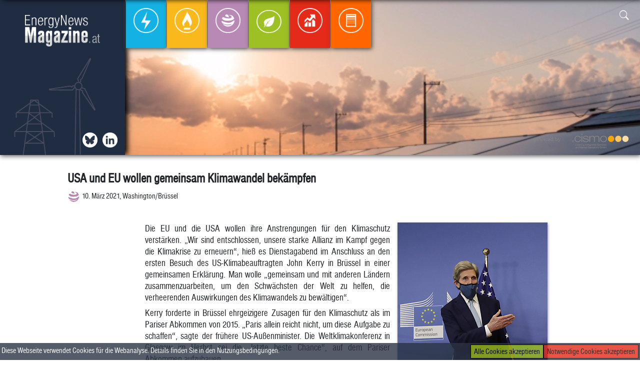

--- FILE ---
content_type: text/html; charset=UTF-8
request_url: https://energynewsmagazine.at/2021/03/10/usa-und-eu-wollen-gemeinsam-klimawandel-bekampfen/
body_size: 6625
content:
<html>
<head>
<!-- Google tag (gtag.js) -->
<script async src="https://www.googletagmanager.com/gtag/js?id=G-P6LLXKE3V3"></script>
<script>
  window.dataLayer = window.dataLayer || [];
  function gtag(){dataLayer.push(arguments);}
  gtag('js', new Date());

  gtag('config', 'G-P6LLXKE3V3');
</script>

<title>USA und EU wollen gemeinsam Klimawandel bekämpfen  | Energynewsmagazine </title> 

<script src="https://energynewsmagazine.at/wp-content/themes/enm/lib/scripts/masonry.js"></script>

<script type="text/javascript" src="https://energynewsmagazine.at/wp-content/themes/enm/lib/extensions/jquery/dist/jquery.js">
</script>
<script type="text/javascript" src="https://energynewsmagazine.at/wp-content/themes/enm/lib/extensions/jquery/dist/scrollspy.js">
</script>
<script type="text/javascript" src="https://energynewsmagazine.at/wp-content/themes/enm/lib/extensions/bootstrap/dist/js/bootstrap.js">
</script><script type="text/javascript" src="https://energynewsmagazine.at/wp-content/themes/enm/js/main.js">
</script>
<script src="https://www.google.com/recaptcha/api.js"></script>

<link rel="stylesheet" href="https://energynewsmagazine.at/wp-content/themes/enm/lib/extensions/bootstrap/dist/css/bootstrap.css">
<link rel="stylesheet" href="https://energynewsmagazine.at/wp-content/themes/enm/lib/fonts/fonts.css">
<link rel="stylesheet" href="https://energynewsmagazine.at/wp-content/themes/enm/lib/fonts/bootstrap-icons/font/bootstrap-icons.css">
<link rel="stylesheet" href="https://energynewsmagazine.at/wp-content/themes/enm/style.css">
<link rel="shortcut icon" href="https://energynewsmagazine.at/wp-content/themes/enm/lib/img/enm-favicon.png" />

<meta name="viewport" content="width=device-width, initial-scale=1.0" />

<meta name='robots' content='max-image-preview:large' />
<link rel='dns-prefetch' href='//s.w.org' />
<link rel="alternate" type="application/rss+xml" title="Energynewsmagazine &raquo; USA und EU wollen gemeinsam Klimawandel bekämpfen Kommentar-Feed" href="https://energynewsmagazine.at/2021/03/10/usa-und-eu-wollen-gemeinsam-klimawandel-bekampfen/feed/" />
		<script type="text/javascript">
			window._wpemojiSettings = {"baseUrl":"https:\/\/s.w.org\/images\/core\/emoji\/13.0.1\/72x72\/","ext":".png","svgUrl":"https:\/\/s.w.org\/images\/core\/emoji\/13.0.1\/svg\/","svgExt":".svg","source":{"concatemoji":"https:\/\/energynewsmagazine.at\/wp-includes\/js\/wp-emoji-release.min.js?ver=5.7.14"}};
			!function(e,a,t){var n,r,o,i=a.createElement("canvas"),p=i.getContext&&i.getContext("2d");function s(e,t){var a=String.fromCharCode;p.clearRect(0,0,i.width,i.height),p.fillText(a.apply(this,e),0,0);e=i.toDataURL();return p.clearRect(0,0,i.width,i.height),p.fillText(a.apply(this,t),0,0),e===i.toDataURL()}function c(e){var t=a.createElement("script");t.src=e,t.defer=t.type="text/javascript",a.getElementsByTagName("head")[0].appendChild(t)}for(o=Array("flag","emoji"),t.supports={everything:!0,everythingExceptFlag:!0},r=0;r<o.length;r++)t.supports[o[r]]=function(e){if(!p||!p.fillText)return!1;switch(p.textBaseline="top",p.font="600 32px Arial",e){case"flag":return s([127987,65039,8205,9895,65039],[127987,65039,8203,9895,65039])?!1:!s([55356,56826,55356,56819],[55356,56826,8203,55356,56819])&&!s([55356,57332,56128,56423,56128,56418,56128,56421,56128,56430,56128,56423,56128,56447],[55356,57332,8203,56128,56423,8203,56128,56418,8203,56128,56421,8203,56128,56430,8203,56128,56423,8203,56128,56447]);case"emoji":return!s([55357,56424,8205,55356,57212],[55357,56424,8203,55356,57212])}return!1}(o[r]),t.supports.everything=t.supports.everything&&t.supports[o[r]],"flag"!==o[r]&&(t.supports.everythingExceptFlag=t.supports.everythingExceptFlag&&t.supports[o[r]]);t.supports.everythingExceptFlag=t.supports.everythingExceptFlag&&!t.supports.flag,t.DOMReady=!1,t.readyCallback=function(){t.DOMReady=!0},t.supports.everything||(n=function(){t.readyCallback()},a.addEventListener?(a.addEventListener("DOMContentLoaded",n,!1),e.addEventListener("load",n,!1)):(e.attachEvent("onload",n),a.attachEvent("onreadystatechange",function(){"complete"===a.readyState&&t.readyCallback()})),(n=t.source||{}).concatemoji?c(n.concatemoji):n.wpemoji&&n.twemoji&&(c(n.twemoji),c(n.wpemoji)))}(window,document,window._wpemojiSettings);
		</script>
		<style type="text/css">
img.wp-smiley,
img.emoji {
	display: inline !important;
	border: none !important;
	box-shadow: none !important;
	height: 1em !important;
	width: 1em !important;
	margin: 0 .07em !important;
	vertical-align: -0.1em !important;
	background: none !important;
	padding: 0 !important;
}
</style>
	<link rel='stylesheet' id='wp-block-library-css'  href='https://energynewsmagazine.at/wp-includes/css/dist/block-library/style.min.css?ver=5.7.14' type='text/css' media='all' />
<link rel="https://api.w.org/" href="https://energynewsmagazine.at/wp-json/" /><link rel="alternate" type="application/json" href="https://energynewsmagazine.at/wp-json/wp/v2/posts/398" /><link rel="EditURI" type="application/rsd+xml" title="RSD" href="https://energynewsmagazine.at/xmlrpc.php?rsd" />
<link rel="wlwmanifest" type="application/wlwmanifest+xml" href="https://energynewsmagazine.at/wp-includes/wlwmanifest.xml" /> 
<meta name="generator" content="WordPress 5.7.14" />
<link rel="canonical" href="https://energynewsmagazine.at/2021/03/10/usa-und-eu-wollen-gemeinsam-klimawandel-bekampfen/" />
<link rel='shortlink' href='https://energynewsmagazine.at/?p=398' />
<link rel="alternate" type="application/json+oembed" href="https://energynewsmagazine.at/wp-json/oembed/1.0/embed?url=https%3A%2F%2Fenergynewsmagazine.at%2F2021%2F03%2F10%2Fusa-und-eu-wollen-gemeinsam-klimawandel-bekampfen%2F" />
<link rel="alternate" type="text/xml+oembed" href="https://energynewsmagazine.at/wp-json/oembed/1.0/embed?url=https%3A%2F%2Fenergynewsmagazine.at%2F2021%2F03%2F10%2Fusa-und-eu-wollen-gemeinsam-klimawandel-bekampfen%2F&#038;format=xml" />
<link rel="icon" href="https://energynewsmagazine.at/wp-content/uploads/2021/07/cropped-enm-favicon-32x32.png" sizes="32x32" />
<link rel="icon" href="https://energynewsmagazine.at/wp-content/uploads/2021/07/cropped-enm-favicon-192x192.png" sizes="192x192" />
<link rel="apple-touch-icon" href="https://energynewsmagazine.at/wp-content/uploads/2021/07/cropped-enm-favicon-180x180.png" />
<meta name="msapplication-TileImage" content="https://energynewsmagazine.at/wp-content/uploads/2021/07/cropped-enm-favicon-270x270.png" />

<meta property="og:url" content="https://energynewsmagazine.at/2021/03/10/usa-und-eu-wollen-gemeinsam-klimawandel-bekampfen/" />
<meta property="og:type" content="website" />
<meta property="og:title" content="USA und EU wollen gemeinsam Klimawandel bekämpfen  | Energynewsmagazine " />
<meta property="og:description" content="Newsfeed der österreichischen Energiebranche" />
<meta property="og:image" content="https://energynewsmagazine.users.aboliton.at/wp-content/themes/enm/lib/img/EnergyNewsMagazine_Logo-1.png" />

</head>

<body>
<div class="container">

	<div id="fb-root"></div>
			
			<div class="scrollBar" id="scrollBar">
				<div class="scrollBar-container row pl-3">
					<div class="col-sm-4 pt-3">
						<div class="pl-3 row">
							<a class="pl-1 pr-1" href="https://energynewsmagazine.at"><img src="https://energynewsmagazine.at/wp-content/themes/enm/lib/img/EnergyNewsMagazine_Logo-1.png" class="thumbnail-sb" width="150"/></a>
						</div>

					</div>
					<div class="pt-2 d-flex flex-row sb-icons"> 
							<a class="pl-1 pr-1 icon-scrollbar icon twitter d-flex" href="https://twitter.com/APCS_AGCS_AuB" target="_blank"></a>
							<a class="pl-1 pr-1 icon-scrollbar icon in d-flex" href="https://www.linkedin.com/company/energynewsmagazine" target="_blank"></a>
					</div>					
					<div class="sb-navbar">
						<nav class="navbar navbar-expand-md">
							 <!--<button class="navbar-toggler p-3" type="button" data-toggle="collapse" data-target="#top-menu" aria-controls="sidebar" aria-expanded="false" aria-label="Toggle navigation">
								<span class="bi-menu-up float-right"></span>
							</button>-->
							<div class="navbar navbar-collapse col-lg-12 align-self-start"  id="top-menu">
								<ul class="navbar-nav navbar-nav-rel m-auto">
									<li class="nav-item nav-item-sb Strom"><a href="https://energynewsmagazine.at/category/strom/" class="nav-link"><img src="https://energynewsmagazine.at/wp-content/themes/enm/lib/img/Strom/Strom_Kreis_transparent.png" /><figcaption>Strom</figcaption></a></li><li class="nav-item nav-item-sb Gas"><a href="https://energynewsmagazine.at/category/gas/" class="nav-link"><img src="https://energynewsmagazine.at/wp-content/themes/enm/lib/img/Gas/Gas_Kreis_transparent.png" /><figcaption>Gas</figcaption></a></li><li class="nav-item nav-item-sb Emissionen"><a href="https://energynewsmagazine.at/category/emissionen/" class="nav-link"><img src="https://energynewsmagazine.at/wp-content/themes/enm/lib/img/Emissionen/Emissionen_Kreis_transparent.png" /><figcaption>Emissionen</figcaption></a></li><li class="nav-item nav-item-sb Ökologie"><a href="https://energynewsmagazine.at/category/okologie/" class="nav-link"><img src="https://energynewsmagazine.at/wp-content/themes/enm/lib/img/Ökologie/Ökologie_Kreis_transparent.png" /><figcaption>Ökologie</figcaption></a></li><li class="nav-item nav-item-sb Energiebörse"><a href="https://energynewsmagazine.at/category/energieborse/" class="nav-link"><img src="https://energynewsmagazine.at/wp-content/themes/enm/lib/img/Energiebörse/Energiebörse_Kreis_transparent.png" /><figcaption>Energiebörse</figcaption></a></li><li class="nav-item nav-item-sb Allgemein"><a href="https://energynewsmagazine.at/category/allgemein/" class="nav-link"><img src="https://energynewsmagazine.at/wp-content/themes/enm/lib/img/Allgemein/Allgemein_Kreis_transparent.png" /><figcaption>Allgemein</figcaption></a></li>								</ul>
							</div>		
						</nav>
					</div>	
	
					<div class="search-rel search-panel col-md-3 col-sm-6 col-6 p-3 text-right">
								<form role="search" method="get" id="searchform" action=https://energynewsmagazine.at class="search-form needs-validation" >			
				<input class="search-input " id="show-search-scrollbar" type="text" name="searchterm" value="" required>
				<div class="search-icon">
					<button class="search-button " role="button" type="button" name="show-search-scrollbar" data-target="scrollbar" >
						<span class="bi-search"></span>
					</button>
					<button class="search-button submit-search collapse" role="button" type="submit" name="submit-search-scrollbar">
						<span class="bi-search"></span>
					</button>
				</div>
			</form>						</div>	
					
					<div class="powered-by text-right">
						powered by <a href="https://www.cismo.at" target="_blank"> <img src="https://energynewsmagazine.at/wp-content/themes/enm/lib/img/CISMO_Logo_height100.png" width="150"/></a>		
					</div>	
				</div>	
			</div>		
		
		<div class="topbar-rel pos-rel p-0 m-0" id="topbar">

		<video class="col-lg-12 video" autoplay muted loop id="video">
		  <source src="https://energynewsmagazine.at/wp-content/themes/enm/lib/img/iStock-1263831517.mp4" type="video/mp4">
		</video>
		
			
	<nav class="navbar navbar-expand-md col-lg-12">
		<div class="menu-left">
			<div class="logo-container d-flex">
				<a class="pl-1 pr-1 float-left" href="https://energynewsmagazine.at"><img src="https://energynewsmagazine.at/wp-content/themes/enm/lib/img/EnergyNewsMagazine_Logo-1.png" class="thumbnail" width="150"/></a>			
			</div>
			<div class="menu-left-icons d-flex">
				<a class="pl-1 pr-1 icon bsky d-flex" href="https://bsky.app/profile/apcs-agcs-aub.bsky.social" target="_blank"></a>
				<a class="pl-1 pr-1 float-right icon in" href="https://www.linkedin.com/company/energynewsmagazine" target="_blank"></a>
			</div>	
		</div>	

		 <!--<button class="navbar-toggler p-3" type="button" data-toggle="collapse" data-target="#top-menu" aria-controls="sidebar" aria-expanded="false" aria-label="Toggle navigation">
			<span class="bi-menu-up float-right"></span>
		</button>-->
		<div class="navbar navbar-rel navbar-collapse col-lg-12"  id="top-menu">
			<ul class="navbar-nav navbar-nav-rel">
				<li class="nav-item nav-item-rel Strom"><a href="https://energynewsmagazine.at/category/strom/" class="nav-link"><img src="https://energynewsmagazine.at/wp-content/themes/enm/lib/img/Strom/Strom_Kreis_transparent.png" /><figcaption>Strom</figcaption></a></li><li class="nav-item nav-item-rel Gas"><a href="https://energynewsmagazine.at/category/gas/" class="nav-link"><img src="https://energynewsmagazine.at/wp-content/themes/enm/lib/img/Gas/Gas_Kreis_transparent.png" /><figcaption>Gas</figcaption></a></li><li class="nav-item nav-item-rel Emissionen"><a href="https://energynewsmagazine.at/category/emissionen/" class="nav-link"><img src="https://energynewsmagazine.at/wp-content/themes/enm/lib/img/Emissionen/Emissionen_Kreis_transparent.png" /><figcaption>Emissionen</figcaption></a></li><li class="nav-item nav-item-rel Ökologie"><a href="https://energynewsmagazine.at/category/okologie/" class="nav-link"><img src="https://energynewsmagazine.at/wp-content/themes/enm/lib/img/Ökologie/Ökologie_Kreis_transparent.png" /><figcaption>Ökologie</figcaption></a></li><li class="nav-item nav-item-rel Energiebörse"><a href="https://energynewsmagazine.at/category/energieborse/" class="nav-link"><img src="https://energynewsmagazine.at/wp-content/themes/enm/lib/img/Energiebörse/Energiebörse_Kreis_transparent.png" /><figcaption>Energiebörse</figcaption></a></li><li class="nav-item nav-item-rel Allgemein"><a href="https://energynewsmagazine.at/category/allgemein/" class="nav-link"><img src="https://energynewsmagazine.at/wp-content/themes/enm/lib/img/Allgemein/Allgemein_Kreis_transparent.png" /><figcaption>Allgemein</figcaption></a></li>			</ul>
		
		</div>
	
			<div class="search-rel search-panel col-md-3 col-sm-6 col-6 p-3 text-right">
						<form role="search" method="get" id="searchform" action=https://energynewsmagazine.at class="search-form needs-validation" >			
				<input class="search-input " id="show-search-topbar" type="text" name="searchterm" value="" required>
				<div class="search-icon">
					<button class="search-button " role="button" type="button" name="show-search-topbar" data-target="topbar" >
						<span class="bi-search"></span>
					</button>
					<button class="search-button submit-search collapse" role="button" type="submit" name="submit-search-topbar">
						<span class="bi-search"></span>
					</button>
				</div>
			</form>				</div>	
			<div class="powered-by col-md-6 text-right">
				powered by <a href="https://www.cismo.at" target="_blank"> <img src="https://energynewsmagazine.at/wp-content/themes/enm/lib/img/CISMO_Logo_height100.png" width="150"/></a>		
			</div>		
	</nav> 

		</div>	
	
				 

			
				<div class="col-md-12 dropshadow">

					<div class="single-post-container" id="post-container">		
						<div class="col-xl-10 single-post">
							<h2 class="single">
								USA und EU wollen gemeinsam Klimawandel bekämpfen							</h2>
							<div class="single-article-subtitle col-10 p-0 m-0">
								<img class="article-subtitle-category" src="https://energynewsmagazine.at/wp-content/themes/enm/lib/img/Emissionen/Emissionen.png" class="category-icon emissionen" /><span>10. März 2021, Washington/Brüssel</span> 				
							</div> 
							<div class="col-md-12 p-0">
								<div class="sm-buttons fb-share-button" 
								data-href="https://energynewsmagazine.at/2021/03/10/usa-und-eu-wollen-gemeinsam-klimawandel-bekampfen/" 
								data-layout="button_count">
								</div>
								<div class="sm-buttons in-share-button">
									<script src="https://platform.linkedin.com/in.js" type="text/javascript">lang: en_US</script>
									<script type="IN/Share" data-url="https://energynewsmagazine.at/2021/03/10/usa-und-eu-wollen-gemeinsam-klimawandel-bekampfen/"></script>
								</div>	
							</div>								
							<div class="single-article-body">
								<img width="300" height="400" src="https://energynewsmagazine.at/wp-content/uploads/articles/emissionen/41930348559364030_BLD_Online.jpg" class="img-portrait attachment-post-thumbnail mb-3 single-post-img wp-post-image" alt="Kerry forderte mehr Anstrengungen: &quot;Paris allein reicht nicht&quot;
 - Brussels, APA (AFP)" loading="lazy" title="Kerry forderte mehr Anstrengungen: &#8222;Paris allein reicht nicht&#8220;
 &#8211; Brussels, APA (AFP)" srcset="https://energynewsmagazine.at/wp-content/uploads/articles/emissionen/41930348559364030_BLD_Online.jpg 300w, https://energynewsmagazine.at/wp-content/uploads/articles/emissionen/41930348559364030_BLD_Online-225x300.jpg 225w" sizes="(max-width: 300px) 100vw, 300px" /><p>Die EU und die USA wollen ihre Anstrengungen für den Klimaschutz verstärken. &#8222;Wir sind entschlossen, unsere starke Allianz im Kampf gegen die Klimakrise zu erneuern&#8220;, hieß es Dienstagabend im Anschluss an den ersten Besuch des US-Klimabeauftragten John Kerry in Brüssel in einer gemeinsamen Erklärung. Man wolle &#8222;gemeinsam und mit anderen Ländern zusammenzuarbeiten, um den Schwächsten der Welt zu helfen, die verheerenden Auswirkungen des Klimawandels zu bewältigen&#8220;.</p>
<p>Kerry forderte in Brüssel ehrgeizigere Zusagen für den Klimaschutz als im Pariser Abkommen von 2015. &#8222;Paris allein reicht nicht, um diese Aufgabe zu schaffen&#8220;, sagte der frühere US-Außenminister. Die Weltklimakonferenz in Glasgow im Herbst sei die &#8222;letzte beste Chance&#8220;, auf dem Pariser Abkommen aufzubauen.</p>
<p>In der französischen Hauptstadt hatten Ende 2015 mehr als 190 Staaten vereinbart, die globale Erwärmung bei unter 2 Grad zu stoppen, möglichst bei nur 1,5 Grad. Die konkreten Zusagen der Regierungen reichen dafür aber bisher nicht &#8211; vielmehr steuert die Erde auf mehr als 3 Grad Erwärmung zu, jeweils gemessen an der Zeit vor der Industrialisierung.</p>
<p>EU-Kommissionsvize Frans Timmermans sagte bei Kerrys Ankunft: &#8222;Ich bin absolut überzeugt, dass die Vereinigten Staaten und Europa zusammen Berge versetzen können.&#8220; Auch Kerry sprach vom Schulterschluss mit Europa. Der Kampf gegen den Klimawandel werde Billionen kosten und sei doch billiger für die Bürger als Nichtstun. &#8222;Dies ist der Moment, zusammenzukommen und die Aufgabe zu erledigen&#8220;, sagte Kerry. &#8222;Wir können es schaffen.&#8220; Wichtige Technologien gebe es schon, andere würden mit Hochdruck entwickelt. Aber die Jahre 2020 bis 2030 müssten &#8222;das Jahrzehnt des Handelns&#8220; werden.</p>
<p>In der gemeinsamen Erklärung bekräftigten die USA ihr Ziel, spätestens 2050 unterm Strich keine Treibhausgase wie Kohlendioxid, Methan oder Lachgas auszustoßen. Die Europäische Union will Europa bis 2050 zum ersten klimaneutralen Kontinent machen, der so viele CO2-Emissionen beseitigt, wie er produziert. Kerry und die EU-Vertreter forderten alle Länder der Welt dazu auf, Maßnahmen zu ergreifen, um die globale Erwärmung zu begrenzen.</p>
<p>Washington und Brüssel sind beim Klimaschutz seit dem Machtwechsel in den USA wieder weitgehend auf einer Linie. Der neue US-Präsident Joe Biden hatte sofort nach Amtsantritt die Rückkehr des Landes in das Pariser Klimaabkommen veranlasst, von dem sich sein Vorgänger Donald Trump verabschiedet hatte. Biden will am 22. April Gastgeber eines Klimagipfels sein und in diesem Rahmen auch das von Ex-Präsident Barack Obama 2009 initiierte &#8222;Forum über Energie und Klima&#8220; mit führenden Wirtschaftsmächten wiederbeleben.</p>
								<p class="float-right mb-4">
									APA/dpa								</p>								
							</div>		
						</div>	
								<div class="col-md-12 row post-box-row related-post-box">
			<div class="col-md-12 row">Ähnliche Artikel weiterlesen</div>
		 
		
				<div class="col-md-3 col-sm-6 col-12 post-box related-posts">
					<a class="blockLink" href="https://energynewsmagazine.at/2026/01/16/aserbaidschan-liefert-erstmals-erdgas-nach-oesterreich/">
					<h2>Aserbaidschan liefert erstmals Erdgas nach Österreich</h2>
					<div class="article-subtitle col-12 p-0 m-0">
						<img class="article-subtitle-category" src="https://energynewsmagazine.at/wp-content/themes/enm/lib/img/Gas/Gas.png" class="category-icon gas" /><span>16. Jänner 2026, Baku/Wien</span> </div> 
					<img width="400" height="291" src="https://energynewsmagazine.at/wp-content/uploads/articles/gas/41890348290589690_BLD_Online.jpg" class="img-widescreen attachment-post-thumbnail related-post-img wp-post-image" alt="Bis zu 1 Mrd" loading="lazy" title="Bis zu 1 Mrd" srcset="https://energynewsmagazine.at/wp-content/uploads/articles/gas/41890348290589690_BLD_Online.jpg 400w, https://energynewsmagazine.at/wp-content/uploads/articles/gas/41890348290589690_BLD_Online-300x218.jpg 300w" sizes="(max-width: 400px) 100vw, 400px" />				</a>				
			</div>
				
			 
		
				<div class="col-md-3 col-sm-6 col-12 post-box related-posts">
					<a class="blockLink" href="https://energynewsmagazine.at/2026/01/16/russische-einnahmen-durch-oel-und-gas-auf-fuenf-jahres-tief/">
					<h2>Russische Einnahmen durch Öl und Gas auf Fünf-Jahres-Tief</h2>
					<div class="article-subtitle col-12 p-0 m-0">
						<img class="article-subtitle-category" src="https://energynewsmagazine.at/wp-content/themes/enm/lib/img/Gas/Gas.png" class="category-icon gas" /><span>16. Jänner 2026, Moskau</span> </div> 
					<img width="400" height="267" src="https://energynewsmagazine.at/wp-content/uploads/articles/gas/41890348290586776_BLD_Online.jpg" class="img-widescreen attachment-post-thumbnail related-post-img wp-post-image" alt="Niedrigster Stand seit 2020 erreicht
 - Schwedt/Oder, APA/dpa" loading="lazy" title="Niedrigster Stand seit 2020 erreicht
 &#8211; Schwedt/Oder, APA/dpa" srcset="https://energynewsmagazine.at/wp-content/uploads/articles/gas/41890348290586776_BLD_Online.jpg 400w, https://energynewsmagazine.at/wp-content/uploads/articles/gas/41890348290586776_BLD_Online-300x200.jpg 300w" sizes="(max-width: 400px) 100vw, 400px" />				</a>				
			</div>
				
			 
		
				<div class="col-md-3 col-sm-6 col-12 post-box related-posts">
					<a class="blockLink" href="https://energynewsmagazine.at/2026/01/15/windkraftausbau-in-europa-hinter-erwartungen-2/">
					<h2>Windkraftausbau in Europa hinter Erwartungen</h2>
					<div class="article-subtitle col-12 p-0 m-0">
						<img class="article-subtitle-category" src="https://energynewsmagazine.at/wp-content/themes/enm/lib/img/Ökologie/Ökologie.png" class="category-icon okologie" /><span>15. Jänner 2026, Brüssel</span> </div> 
					<img width="400" height="267" src="https://energynewsmagazine.at/wp-content/uploads/articles/oeko/41970348790567832_BLD_Online.jpg" class="img-widescreen attachment-post-thumbnail related-post-img wp-post-image" alt="Geopolitische Unsicherheiten könnten Windenergie vorantreiben
 - Düren, APA/dpa" loading="lazy" title="Geopolitische Unsicherheiten könnten Windenergie vorantreiben
 &#8211; Düren, APA/dpa" srcset="https://energynewsmagazine.at/wp-content/uploads/articles/oeko/41970348790567832_BLD_Online.jpg 400w, https://energynewsmagazine.at/wp-content/uploads/articles/oeko/41970348790567832_BLD_Online-300x200.jpg 300w" sizes="(max-width: 400px) 100vw, 400px" />				</a>				
			</div>
				
			 
		
				<div class="col-md-3 col-sm-6 col-12 post-box related-posts">
					<a class="blockLink" href="https://energynewsmagazine.at/2026/01/14/regierung-bringt-industriestrompreis-auf-den-weg-2/">
					<h2>Regierung bringt Industriestrompreis auf den Weg</h2>
					<div class="article-subtitle col-12 p-0 m-0">
						<img class="article-subtitle-category" src="https://energynewsmagazine.at/wp-content/themes/enm/lib/img/Strom/Strom.png" class="category-icon strom" /><span>14. Jänner 2026, Wien</span> </div> 
					<img width="400" height="260" src="https://energynewsmagazine.at/wp-content/uploads/articles/strom/41910348390552876_BLD_Online.jpg" class="img-widescreen attachment-post-thumbnail related-post-img wp-post-image" alt="Regierung plant neue Industriestrategie
 - Wien, APA/GEORG HOCHMUTH" loading="lazy" title="Regierung plant neue Industriestrategie
 &#8211; Wien, APA/GEORG HOCHMUTH" srcset="https://energynewsmagazine.at/wp-content/uploads/articles/strom/41910348390552876_BLD_Online.jpg 400w, https://energynewsmagazine.at/wp-content/uploads/articles/strom/41910348390552876_BLD_Online-300x195.jpg 300w" sizes="(max-width: 400px) 100vw, 400px" />				</a>				
			</div>
				
					</div>
			
					</div>
				</div>



	<div class="footer-rel col-md-10">
		<div class="post-container row">

			<div class="col-md-6">

				<a href="https://energynewsmagazine.at/impressum/"> Impressum und Rechtshinweise |</a>
				<a href="https://energynewsmagazine.at/newsletter/"> Newsletter </a>


			</div>
					
			<div class="col-md-6 footer-right">
			Copyright &#169; CISMO GmbH
			
			</div>
		</div>
	</div>
<div class="cookie-bar" id="cookie-bar"><span>Diese Webseite verwendet Cookies für die Webanalyse. Details finden Sie in den <a href="https://energynewsmagazine.at/impressum/">Nutzungsbedingungen</a>.</span>
<button class="cookie-bar-button tech" id="tech-cookies">Notwendige Cookies akzeptieren</button> 
<button class="cookie-bar-button all" id="all-cookies">Alle Cookies akzeptieren</button> 


</div>	
	
<script type='text/javascript' src='https://energynewsmagazine.at/wp-includes/js/wp-embed.min.js?ver=5.7.14' id='wp-embed-js'></script>
 
</div>
</body>
</html>
